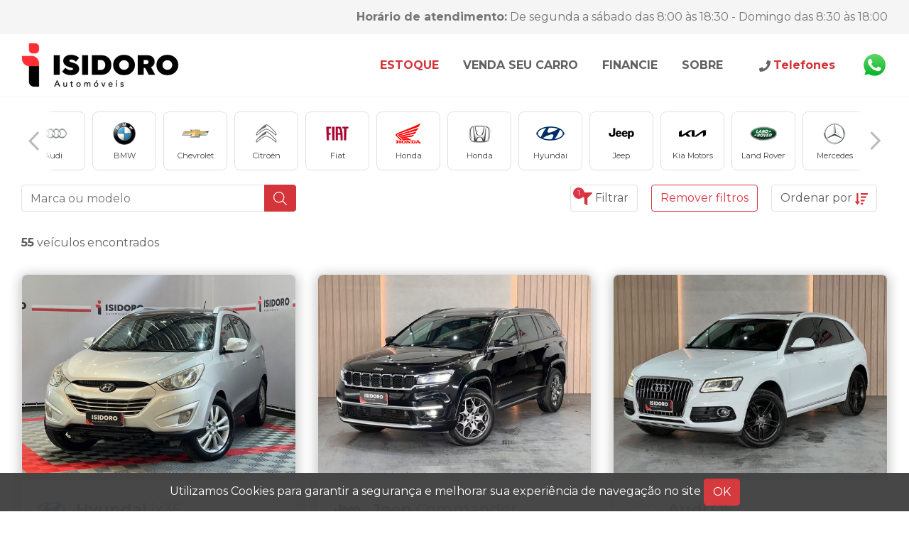

--- FILE ---
content_type: text/html; charset=UTF-8
request_url: https://isidoro.com.br/estoque
body_size: 107593
content:
<!DOCTYPE html>
<html lang="pt-BR">

<head>
    <meta charset="utf-8">
    <meta name="viewport" content="width=device-width, initial-scale=1, shrink-to-fit=no">
    <title>Estoque - Isidoro Blumenau (Matriz) em Blumenau - Isidoro Blumenau (Matriz)</title>
    <link rel="canonical" href="https://isidoro.com.br/estoque">
    <meta name="description"
        content="Estoque - Isidoro Blumenau (Matriz) Seminovos e Usados em Blumenau. Isidoro Blumenau (Matriz) você encontra as melhores ofertas." />
    <meta name="keywords" content="estoque, carros usado, pesquisa, compra, comprarestoque, carros usado, pesquisa, compra, comprar veículos, carros, loja de carro, revenda, Isidoro Blumenau (Matriz) seminovos blumenau, Isidoro Blumenau (Matriz)blumenau, shopping auto blumenau, revendas blumenau, carro, comprar carros, blumenau carros usados, consultar veículo, carros seminovos, auto blumenau, carros venda blumenau, automóveis blumenau, veículos usados, venda usados" />
    <meta property="og:url"
        content="https://isidoro.com.br/estoque" />
    <meta property="og:locale"
        content="pt_BR" />
    <meta property="og:type" content="website" />
    <meta property="og:title" content="Estoque - Isidoro Blumenau (Matriz) em Blumenau - Isidoro Blumenau (Matriz)" />
    <meta property="og:description"
        content="Estoque - Isidoro Blumenau (Matriz) Seminovos e Usados em Blumenau. Isidoro Blumenau (Matriz) você encontra as melhores ofertas." />
    <meta property="og:image"
        content="https://static.autoconf.com.br/site-isidoro-automoveis/images/logo.png" />
    <meta property="og:site_name"
        content="Isidoro Blumenau (Matriz)" />
    <meta name="twitter:url"
        content="https://isidoro.com.br/estoque" />
    <meta name="twitter:card" content="summary_large_image" />
    <meta name="twitter:creator" content="Isidoro Blumenau (Matriz)" />
    <meta name="twitter:site" content="@autoconf_" />
    <meta name="twitter:title" content="Estoque - Isidoro Blumenau (Matriz) em Blumenau - Isidoro Blumenau (Matriz)" />
    <meta name="twitter:description"
        content="Estoque - Isidoro Blumenau (Matriz) Seminovos e Usados em Blumenau. Isidoro Blumenau (Matriz) você encontra as melhores ofertas." />
    <meta name="twitter:image"
        content="https://static.autoconf.com.br/site-isidoro-automoveis/images/logo.png" />
    <meta name="twitter:domain"
        content="Isidoro Blumenau (Matriz)" />
    <meta name="theme-color" content="#1A1A1A">
    <link rel="stylesheet" type="text/css" href="https://static.autoconf.com.br/site-isidoro-automoveis/css/app.css?v1">
    <!--Descomentar icons/manifest quando replicar este template-->
    <link rel="icon" href="https://static.autoconf.com.br/site-isidoro-automoveis/images/icon-16x16.png" sizes="16x16">
    <link rel="icon" href="https://static.autoconf.com.br/site-isidoro-automoveis/images/icon-32x32.png" sizes="32x32">
    <link rel="icon" href="https://static.autoconf.com.br/site-isidoro-automoveis/images/icon-96x96.png" sizes="96x96">
    <link rel="icon" href="https://static.autoconf.com.br/site-isidoro-automoveis/images/icon-192x192.png" sizes="192x192">
    <link rel="manifest" href="https://static.autoconf.com.br/site-isidoro-automoveis/manifest.json">
    <link rel="apple-touch-icon" href="https://static.autoconf.com.br/site-isidoro-automoveis/images/apple-touch-icon-180x180.png" sizes="180x180">
    <link rel="apple-touch-icon" href="https://static.autoconf.com.br/site-isidoro-automoveis/images/apple-touch-icon-152x152.png" sizes="152x152">
    <link rel="apple-touch-icon" href="https://static.autoconf.com.br/site-isidoro-automoveis/images/apple-touch-icon-144x144.png" sizes="144x144">
    <link rel="apple-touch-icon" href="https://static.autoconf.com.br/site-isidoro-automoveis/images/apple-touch-icon-120x120.png" sizes="120x120">
    <link rel="apple-touch-icon" href="https://static.autoconf.com.br/site-isidoro-automoveis/images/apple-touch-icon-114x114.png" sizes="114x114">
    <link rel="apple-touch-icon" href="https://static.autoconf.com.br/site-isidoro-automoveis/images/apple-touch-icon-76x76.png" sizes="76x76">
    <link rel="apple-touch-icon" href="https://static.autoconf.com.br/site-isidoro-automoveis/images/apple-touch-icon-72x72.png" sizes="72x72">
    <link rel="apple-touch-icon" href="https://static.autoconf.com.br/site-isidoro-automoveis/images/apple-touch-icon-60x60.png" sizes="60x60">
    <link rel="apple-touch-icon" href="https://static.autoconf.com.br/site-isidoro-automoveis/images/apple-touch-icon-57x57.png" sizes="57x57">
    <link rel="preconnect" href="//connect.facebook.net">
    <link rel="preconnect" href="//platform.twitter.com">
    <link rel="preconnect" href="//apis.google.com">
    <link rel="preconnect" href="//www.googletagmanager.com">
    <link rel="preconnect" href="//www.google-analytics.com">
    <link rel="preconnect" href="//syndication.twitter.com">
    <link rel="preconnect" href="//staticxx.facebook.com">
    <link rel="preconnect" href="//www.google.co.uk">
    <link rel="preconnect" href="//www.google.com">
    <link rel="preconnect" href="//stats.g.doubleclick.net">
    <link rel="dns-prefetch" href="//connect.facebook.net">
    <link rel="dns-prefetch" href="//platform.twitter.com">
    <link rel="dns-prefetch" href="//apis.google.com">
    <link rel="dns-prefetch" href="//www.googletagmanager.com">
    <link rel="dns-prefetch" href="//www.google-analytics.com">
    <link rel="dns-prefetch" href="//syndication.twitter.com">
    <link rel="dns-prefetch" href="//staticxx.facebook.com">
    <link rel="dns-prefetch" href="//www.google.co.uk">
    <link rel="dns-prefetch" href="//www.google.com">
    <link rel="dns-prefetch" href="//stats.g.doubleclick.net">
    
        
    <script>
        !function(f,b,e,v,n,t,s)
        {if(f.fbq)return;n=f.fbq=function(){n.callMethod?
            n.callMethod.apply(n,arguments):n.queue.push(arguments)};
            if(!f._fbq)f._fbq=n;n.push=n;n.loaded=!0;n.version='2.0';
            n.queue=[];t=b.createElement(e);t.async=!0;
            t.src=v;s=b.getElementsByTagName(e)[0];
            s.parentNode.insertBefore(t,s)}(window, document,'script',
            'https://connect.facebook.net/en_US/fbevents.js');
        fbq('init', '2245070459141033');
        fbq('track', 'PageView');
    </script>
    <noscript><img height="1" width="1" style="display:none"
                   src="https://www.facebook.com/tr?id=2245070459141033&ev=PageView&noscript=1"
        /></noscript>
    <!-- End Meta Pixel Code -->
    <!-- Google Tag Manager -->
    <script>(function(w,d,s,l,i){w[l]=w[l]||[];w[l].push({'gtm.start':
    new Date().getTime(),event:'gtm.js'});var f=d.getElementsByTagName(s)[0],
    j=d.createElement(s),dl=l!='dataLayer'?'&l='+l:'';j.async=true;j.src=
    'https://www.googletagmanager.com/gtm.js?id='+i+dl;f.parentNode.insertBefore(j,f);
    })(window,document,'script','dataLayer','GTM-5GBGQKQ');</script>
    <!-- End Google Tag Manager -->
    <!-- Google Tag Manager -->
    <script>(function(w,d,s,l,i){w[l]=w[l]||[];w[l].push({'gtm.start':
    new Date().getTime(),event:'gtm.js'});var f=d.getElementsByTagName(s)[0],
    j=d.createElement(s),dl=l!='dataLayer'?'&l='+l:'';j.async=true;j.src=
    'https://www.googletagmanager.com/gtm.js?id='+i+dl;f.parentNode.insertBefore(j,f);
    })(window,document,'script','dataLayer','GTM-P9HZS4V');</script>
    <!-- End Google Tag Manager -->
    <meta name="google-site-verification" content="GVD2uHuIKFB5l1q7vY6VXGU4TdR5nMECUGQruespf08" />
    <!-- Facebook Pixel Code -->
    <script>
    !function(f,b,e,v,n,t,s)
    {if(f.fbq)return;n=f.fbq=function(){n.callMethod?
    n.callMethod.apply(n,arguments):n.queue.push(arguments)};
    if(!f._fbq)f._fbq=n;n.push=n;n.loaded=!0;n.version='2.0';
    n.queue=[];t=b.createElement(e);t.async=!0;
    t.src=v;s=b.getElementsByTagName(e)[0];
    s.parentNode.insertBefore(t,s)}(window, document,'script',
    'https://connect.facebook.net/en_US/fbevents.js');
    fbq('init', '3106021829510305');
    fbq('track', 'PageView');
    </script>
    <noscript><img height="1" width="1" style="display:none"
    src="https://www.facebook.com/tr?id=3106021829510305&ev=PageView&noscript=1"
    /></noscript>
    <!-- End Facebook Pixel Code -->
</head>

<body >
    <!-- Google Tag Manager (noscript) -->
    <noscript><iframe src="https://www.googletagmanager.com/ns.html?id=GTM-5GBGQKQ"
    height="0" width="0" style="display:none;visibility:hidden"></iframe></noscript>
    <!-- End Google Tag Manager (noscript) -->
    <!-- Google Tag Manager (noscript) -->
    <noscript><iframe src="https://www.googletagmanager.com/ns.html?id=GTM-P9HZS4V"
    height="0" width="0" style="display:none;visibility:hidden"></iframe></noscript>
    <!-- End Google Tag Manager (noscript) -->
    <div class="top-header">
    <div class="container-fluid">
        <strong class="d-none d-sm-inline-block">Horário de atendimento:</strong>
        <span>De segunda a sábado das 8:00 às 18:30 - Domingo das 8:30 às 18:00</span>
    </div>
</div>
<header>
    <div class="container-fluid">
        <nav class="navbar">
            <h1>
                <a class="text-hide logo" href="https://isidoro.com.br">Isidoro Blumenau (Matriz)</a>
            </h1>
            <ul class="menu">
                
                <li class="menu-item dropdown active">
                    <a href="#" data-toggle="dropdown" title="ver mais">Estoque</a>
                    <div class="dropdown-menu dropdown-menu-left bg-menu-dropdown">
                        <a class="dropdown-item " href="https://isidoro.com.br/estoque" title="Estoque">Todo Estoque</a>
                                                                                    <a class="dropdown-item " href="https://isidoro.com.br/estoque?filtroRevenda=isidoro-automoveis" title="Estoque">Isidoro Blumenau (Matriz)</a>
                                                                                                                <a class="dropdown-item " href="https://isidoro.com.br/estoque?filtroRevenda=isidoro-jaragua" title="Estoque">Isidoro Jaraguá</a>
                                                                        </div>
                </li>
                <li class="menu-item ">
                    <a href="https://isidoro.com.br/venda-seu-carro">Venda seu carro</a>
                </li>
                <li class="menu-item d-none d-lg-inline ">
                    <a href="https://isidoro.com.br/financie">Financie</a>
                </li>
                                                <li class="menu-item d-none d-lg-inline ">
                    <a href="https://isidoro.com.br/sobre">Sobre</a>
                </li>
                <li class="menu-item d-lg-none dropdown">
                    <a class="nav-link dropdown-toggle" data-toggle="dropdown" href="#" title="Mais">
                        <svg xmlns="http://www.w3.org/2000/svg" width="15.352" height="9.317" viewBox="0 0 15.352 9.317">
                            <path id="Path_280" data-name="Path 280" d="M7.278-2.339a.844.844,0,0,0,1.193,0L15.3-9.171a.844.844,0,0,0,0-1.193l-.8-.8a.844.844,0,0,0-1.192,0L7.875-5.748l-5.44-5.415a.844.844,0,0,0-1.192,0l-.8.8a.844.844,0,0,0,0,1.193Z" transform="translate(-0.199 11.408)" />
                        </svg>
                    </a>
                    <div class="dropdown-menu dropdown-menu-right bg-menu-dropdown">
                        <ul>
                            <li class="menu-item ">
                                <a href="https://isidoro.com.br/financie">Financie</a>
                            </li>
                                                                                    <li class="menu-item ">
                                <a href="https://isidoro.com.br/sobre">Sobre</a>
                            </li>
                        </ul>
                    </div>
                </li>
            </ul>
            
            
            <ul style="list-style-type:none;">
                <li class="nav-item dropdown">
                    <a class="nav-link dropdown-toggle" href="#" data-toggle="dropdown">
                        <svg xmlns="https://www.w3.org/2000/svg" width="16" height="16" viewBox="0 0 18 18">
                            <path id="phone-icon" data-name="Path 264" d="M17.346-14.885l-3.656-.844a.849.849,0,0,0-.967.489L11.036-11.3a.842.842,0,0,0,.243.984l2.13,1.744a13.029,13.029,0,0,1-6.23,6.23L5.435-4.475a.843.843,0,0,0-.984-.243L.513-3.03a.854.854,0,0,0-.492.97L.865,1.6a.843.843,0,0,0,.823.654A16.311,16.311,0,0,0,18-14.062.843.843,0,0,0,17.346-14.885Z" transform="translate(0 15.75)" fill="#666666" />
                        </svg>
                        <strong> Telefones </strong></a>
                    <div class="dropdown-menu dropdown-menu-right wpp-dropdown bg-menu">
                                                                                   <a href="tel:+5547991333814" class="tel-link  dropdown-item" target="_blank">
                                    <svg xmlns="https://www.w3.org/2000/svg" width="16" height="16" viewBox="0 0 18 18">
                                        <path id="phone-icon" data-name="Path 264" d="M17.346-14.885l-3.656-.844a.849.849,0,0,0-.967.489L11.036-11.3a.842.842,0,0,0,.243.984l2.13,1.744a13.029,13.029,0,0,1-6.23,6.23L5.435-4.475a.843.843,0,0,0-.984-.243L.513-3.03a.854.854,0,0,0-.492.97L.865,1.6a.843.843,0,0,0,.823.654A16.311,16.311,0,0,0,18-14.062.843.843,0,0,0,17.346-14.885Z" transform="translate(0 15.75)" fill="#666666" />
                                    </svg>
                                    <span class="cellphone small"> Isidoro Blumenau (Matriz) (47) 3334-1174 </span>
                                </a>
                                                                                                               <a href="tel:+5547991333814" class="tel-link  dropdown-item" target="_blank">
                                    <svg xmlns="https://www.w3.org/2000/svg" width="16" height="16" viewBox="0 0 18 18">
                                        <path id="phone-icon" data-name="Path 264" d="M17.346-14.885l-3.656-.844a.849.849,0,0,0-.967.489L11.036-11.3a.842.842,0,0,0,.243.984l2.13,1.744a13.029,13.029,0,0,1-6.23,6.23L5.435-4.475a.843.843,0,0,0-.984-.243L.513-3.03a.854.854,0,0,0-.492.97L.865,1.6a.843.843,0,0,0,.823.654A16.311,16.311,0,0,0,18-14.062.843.843,0,0,0,17.346-14.885Z" transform="translate(0 15.75)" fill="#666666" />
                                    </svg>
                                    <span class="cellphone small"> Isidoro Jaraguá (47) 3017-9705 </span>
                                </a>
                                                                        </div>
                </li>
            </ul>
            <ul style="list-style-type:none;">
                                <li class="nav-item dropdown ml-auto bg-menu">
                    <a class="nav-link dropdown-toggle whatsapp whatsapp-xs text-menu" href="#" data-toggle="dropdown" title="WhatsApp"></a>
                    <div class="dropdown-menu dropdown-menu-right bg-menu">
                                                                                <a href="javascript:void(0);" data-url="https://wa.me/5547991333814" class="dropdown-item modal-whatsapp"  data-modal-type="top">
                                <img src="https://static.autoconf.com.br/common/template-2/whatsapp.png" class="whats-link" alt="Whatsapp" width="20">
                                <span class="cellphone small"> Isidoro Blumenau (Matriz)
                            </a>
                                                                                                            <a href="javascript:void(0);" data-url="https://wa.me/5547991333814" class="dropdown-item modal-whatsapp"  data-modal-type="top">
                                <img src="https://static.autoconf.com.br/common/template-2/whatsapp.png" class="whats-link" alt="Whatsapp" width="20">
                                <span class="cellphone small"> Isidoro Jaraguá
                            </a>
                                                                        </div>
                </li>
                        </ul>
        </nav>
    </div>
</header>
    <div class="store-standard">
    <div class="container-fluid">
        <div class="search-stock">
            <div class="brands-container swiper-gallery-stock">
                <a href="#" class="chevron chevron-left">
    <svg xmlns="http://www.w3.org/2000/svg" width="15.381" height="26.137" viewBox="0 0 15.381 26.137">
        <path id="Path_278" data-name="Path 278" d="M0,0-12.184,12.168,0,24" transform="translate(14.321 1.061)" fill="none" stroke="#bababa" stroke-width="3" />
    </svg>
</a>
<div class="swiper-container">
    <div class="swiper-wrapper">
                        <div class="swiper-slide" data-slide=0>
            <a class="brand-link filter-by " href="#!" data-key="marca" data-value="audi">
                <img src="https://static.autoconf.com.br/marcas/audi.png">
                <small>Audi</small>
            </a>
        </div>
                        <div class="swiper-slide" data-slide=1>
            <a class="brand-link filter-by " href="#!" data-key="marca" data-value="bmw">
                <img src="https://static.autoconf.com.br/marcas/bmw.png">
                <small>BMW</small>
            </a>
        </div>
                        <div class="swiper-slide" data-slide=2>
            <a class="brand-link filter-by " href="#!" data-key="marca" data-value="gm-chevrolet">
                <img src="https://static.autoconf.com.br/marcas/gm-chevrolet.png">
                <small>Chevrolet</small>
            </a>
        </div>
                        <div class="swiper-slide" data-slide=3>
            <a class="brand-link filter-by " href="#!" data-key="marca" data-value="citroen">
                <img src="https://static.autoconf.com.br/marcas/citroen.png">
                <small>Citroën</small>
            </a>
        </div>
                        <div class="swiper-slide" data-slide=4>
            <a class="brand-link filter-by " href="#!" data-key="marca" data-value="fiat">
                <img src="https://static.autoconf.com.br/marcas/fiat.png">
                <small>Fiat</small>
            </a>
        </div>
                        <div class="swiper-slide" data-slide=5>
            <a class="brand-link filter-by " href="#!" data-key="marca" data-value="honda-1">
                <img src="https://static.autoconf.com.br/marcas/honda-1.png">
                <small>Honda</small>
            </a>
        </div>
                        <div class="swiper-slide" data-slide=6>
            <a class="brand-link filter-by " href="#!" data-key="marca" data-value="honda">
                <img src="https://static.autoconf.com.br/marcas/honda.png">
                <small>Honda</small>
            </a>
        </div>
                        <div class="swiper-slide" data-slide=7>
            <a class="brand-link filter-by " href="#!" data-key="marca" data-value="hyundai">
                <img src="https://static.autoconf.com.br/marcas/hyundai.png">
                <small>Hyundai</small>
            </a>
        </div>
                        <div class="swiper-slide" data-slide=8>
            <a class="brand-link filter-by " href="#!" data-key="marca" data-value="jeep">
                <img src="https://static.autoconf.com.br/marcas/jeep.png">
                <small>Jeep</small>
            </a>
        </div>
                        <div class="swiper-slide" data-slide=9>
            <a class="brand-link filter-by " href="#!" data-key="marca" data-value="kia-motors">
                <img src="https://static.autoconf.com.br/marcas/kia-motors.png">
                <small>Kia Motors</small>
            </a>
        </div>
                        <div class="swiper-slide" data-slide=10>
            <a class="brand-link filter-by " href="#!" data-key="marca" data-value="land-rover">
                <img src="https://static.autoconf.com.br/marcas/land-rover.png">
                <small>Land Rover</small>
            </a>
        </div>
                        <div class="swiper-slide" data-slide=11>
            <a class="brand-link filter-by " href="#!" data-key="marca" data-value="mercedes-benz">
                <img src="https://static.autoconf.com.br/marcas/mercedes-benz.png">
                <small>Mercedes</small>
            </a>
        </div>
                        <div class="swiper-slide" data-slide=12>
            <a class="brand-link filter-by " href="#!" data-key="marca" data-value="nissan">
                <img src="https://static.autoconf.com.br/marcas/nissan.png">
                <small>Nissan</small>
            </a>
        </div>
                        <div class="swiper-slide" data-slide=13>
            <a class="brand-link filter-by " href="#!" data-key="marca" data-value="peugeot">
                <img src="https://static.autoconf.com.br/marcas/peugeot.png">
                <small>Peugeot</small>
            </a>
        </div>
                        <div class="swiper-slide" data-slide=14>
            <a class="brand-link filter-by " href="#!" data-key="marca" data-value="renault">
                <img src="https://static.autoconf.com.br/marcas/renault.png">
                <small>Renault</small>
            </a>
        </div>
                        <div class="swiper-slide" data-slide=15>
            <a class="brand-link filter-by " href="#!" data-key="marca" data-value="vw-volkswagen">
                <img src="https://static.autoconf.com.br/marcas/vw-volkswagen.png">
                <small>Volkswagen</small>
            </a>
        </div>
            </div>
</div>
<a href="#" class="chevron chevron-right">
    <svg xmlns="http://www.w3.org/2000/svg" width="15.381" height="26.137" viewBox="0 0 15.381 26.137">
        <path id="Path_278" data-name="Path 278" d="M0,0-12.184,12.168,0,24" transform="translate(14.321 1.061)" fill="none" stroke="#bababa" stroke-width="3" />
    </svg>
</a>
            </div>
            <form class="form-pages" id="searchForm" action="https://isidoro.com.br/estoque" method="GET" novalidate>
                <div class="row search-stock justify-content-between">
                    <div class="col-12 col-md-4">
                                                                                                    <div class="input-group search-input">
                            <input type="text" name="termo" id="term" value="" class="form-control" placeholder="Marca ou modelo" aria-label="Marca ou modelo" aria-describedby="submit-search">
                            <div class="input-group-append">
                                <button class="btn btn-primary" type="submit" id="submit-search">
                                    <img src="https://static.autoconf.com.br/common/template-2/search.svg">
                                </button>
                            </div>
                        </div>
                    </div>
                    <div class="col-12 col-md-6 text-right">
                        <button type="button" class="btn btn-filter more-filter" data-toggle="collapse" data-target="#collapseFilter" aria-expanded="false" aria-controls="collapseFilter">
                            <svg xmlns="http://www.w3.org/2000/svg" width="18" height="18" viewBox="0 0 18 18">
                                <path id="Path_281" data-name="Path 281" d="M17.155-15.75H.845a.844.844,0,0,0-.6,1.44l6.5,6.5V-.562a.844.844,0,0,0,.36.691L9.922,2.1a.844.844,0,0,0,1.328-.691V-7.807l6.5-6.5A.844.844,0,0,0,17.155-15.75Z" transform="translate(0 15.75)" />
                            </svg>
                                                        Filtrar<span>1</span>
                        </button>
                        <a href="https://isidoro.com.br/estoque" class="btn btn-outline-danger">Remover filtros</a>
                        <button class="btn btn-filter dropdown-toggle sort-filter" type="button" id="sort" data-toggle="dropdown" aria-haspopup="true" aria-expanded="false">
                            Ordenar <span class="d-none d-md-inline-block">por</span>
                            <svg xmlns="http://www.w3.org/2000/svg" width="18" height="15.75" viewBox="0 0 18 15.75">
                                <path id="Path_281" data-name="Path 281" d="M10.687-1.125H8.437a.563.563,0,0,0-.562.562V.562a.563.563,0,0,0,.562.562h2.25A.563.563,0,0,0,11.25.562V-.562A.563.563,0,0,0,10.687-1.125Zm-4.5-2.25H4.5V-14.062a.563.563,0,0,0-.562-.562H2.812a.563.563,0,0,0-.562.562V-3.375H.562a.563.563,0,0,0-.4.96L2.978.96a.646.646,0,0,0,.4.165.646.646,0,0,0,.4-.165L6.586-2.415A.563.563,0,0,0,6.187-3.375Zm9-6.75H8.437a.563.563,0,0,0-.562.562v1.125a.563.563,0,0,0,.562.562h6.75a.563.563,0,0,0,.562-.562V-9.562A.563.563,0,0,0,15.187-10.125Zm-2.25,4.5h-4.5a.563.563,0,0,0-.562.562v1.125a.563.563,0,0,0,.562.562h4.5a.563.563,0,0,0,.562-.562V-5.062A.563.563,0,0,0,12.937-5.625Zm4.5-9h-9a.563.563,0,0,0-.562.562v1.125a.563.563,0,0,0,.562.562h9A.563.563,0,0,0,18-12.937v-1.125A.563.563,0,0,0,17.437-14.625Z" transform="translate(0 14.625)" />
                            </svg>
                        </button>
                                                <div class="dropdown-menu dropdown-menu-right" aria-labelledby="sort">
                                                        <a href="#!" class="dropdown-item order-by " data-key="ordenacao" data-value="relevancia">Relevância</a>
                                                        <a href="#!" class="dropdown-item order-by " data-key="ordenacao" data-value="marca_modelo">Marca/Modelo</a>
                                                        <a href="#!" class="dropdown-item order-by " data-key="ordenacao" data-value="menor_preco">Menor Preço</a>
                                                        <a href="#!" class="dropdown-item order-by " data-key="ordenacao" data-value="maior_preco">Maior Preço</a>
                                                        <a href="#!" class="dropdown-item order-by " data-key="ordenacao" data-value="mais_novo">Ano Mais Novo</a>
                                                        <a href="#!" class="dropdown-item order-by " data-key="ordenacao" data-value="menor_km">Menor KM</a>
                                                    </div>                                
                                            </div>
                </div>
                <div class="row">
                    <div class="col-12">
                        <div class="collapse" id="collapseFilter">
                            <div class="filters">
                                <h3>Mais filtros</h3>      
                                <hr>
                                <div class="row">
                                                                        <div class="col-md-2">
                                        <h4>Unidade:</h4>
                                                                                    <div class="custom-control custom-checkbox">
                                                <input type="radio" class="custom-control-input" name="filtroRevenda" id="stock-unidade-isidoro-automoveis" class="custom-control-input custom-select" value="isidoro-automoveis" >
                                                <label class="custom-control-label" for="stock-unidade-isidoro-automoveis">Isidoro Blumenau (Matriz) (33)</label>
                                            </div>                                            
                                                                                    <div class="custom-control custom-checkbox">
                                                <input type="radio" class="custom-control-input" name="filtroRevenda" id="stock-unidade-isidoro-jaragua" class="custom-control-input custom-select" value="isidoro-jaragua" >
                                                <label class="custom-control-label" for="stock-unidade-isidoro-jaragua">Isidoro Jaraguá (22)</label>
                                            </div>                                            
                                                                            </div>
                                                                                                            <div class="col-xl-4">
                                        <h4>Preço</h4>
                                        <div class="row">
                                            <div class="input-group col-5">
                                                <div class="input-group-prepend">
                                                    <label class="input-group-text" for="stock-precoMinimo">De</label>
                                                </div>
                                                <select class="custom-select" name="precoMinimo" id="stock-precoMinimo">
                                                    <option value=""></option>
                                                                                                        <option value="40000" >R$ 40 mil</option>
                                                                                                        <option value="50000" >R$ 50 mil</option>
                                                                                                        <option value="60000" >R$ 60 mil</option>
                                                                                                        <option value="70000" >R$ 70 mil</option>
                                                                                                        <option value="80000" >R$ 80 mil</option>
                                                                                                        <option value="90000" >R$ 90 mil</option>
                                                                                                        <option value="100000" >R$ 100 mil</option>
                                                                                                        <option value="125000" >R$ 125 mil</option>
                                                                                                        <option value="150000" >R$ 150 mil</option>
                                                                                                        <option value="175000" >R$ 175 mil</option>
                                                                                                        <option value="200000" >R$ 200 mil</option>
                                                                                                        <option value="225000" >R$ 225 mil ou mais</option>
                                                                                                    </select>
                                            </div>
                                            <div class="input-group col-5">
                                                <div class="input-group-prepend">
                                                    <label class="input-group-text" for="stock-precoMaximo">Até</label>
                                                </div>
                                                <select class="custom-select" name="precoMaximo" id="stock-precoMaximo">
                                                    <option value=""></option>
                                                                                                        <option value="40000" >R$ 40 mil</option>
                                                                                                        <option value="50000" >R$ 50 mil</option>
                                                                                                        <option value="60000" >R$ 60 mil</option>
                                                                                                        <option value="70000" >R$ 70 mil</option>
                                                                                                        <option value="80000" >R$ 80 mil</option>
                                                                                                        <option value="90000" >R$ 90 mil</option>
                                                                                                        <option value="100000" >R$ 100 mil</option>
                                                                                                        <option value="125000" >R$ 125 mil</option>
                                                                                                        <option value="150000" >R$ 150 mil</option>
                                                                                                        <option value="175000" >R$ 175 mil</option>
                                                                                                        <option value="200000" >R$ 200 mil</option>
                                                                                                        <option value="225000" >R$ 225 mil ou mais</option>
                                                                                                    </select>
                                            </div>
                                        </div>
                                    </div>
                                                                                                            <div class="col-xl-2">
                                        <h4>Câmbio</h4>
                                                                                <div class="custom-control custom-checkbox">
                                            <input type="radio" name="cambio" id="stock-cambio-automatico" class="custom-control-input" value="automatico" >
                                            <label class="custom-control-label" for="stock-cambio-automatico">Automático</label>
                                        </div>
                                                                                <div class="custom-control custom-checkbox">
                                            <input type="radio" name="cambio" id="stock-cambio-manual" class="custom-control-input" value="manual" >
                                            <label class="custom-control-label" for="stock-cambio-manual">Manual</label>
                                        </div>
                                                                            </div>
                                                                                                            <div class="col-xl-2">
                                        <h4>Combustível</h4>
                                                                                <div class="custom-control custom-checkbox">
                                            <input type="radio" name="combustivel" id="stock-combustivel-diesel" class="custom-control-input" value="diesel" >
                                            <label class="custom-control-label" for="stock-combustivel-diesel">Diesel</label>
                                        </div>
                                                                                <div class="custom-control custom-checkbox">
                                            <input type="radio" name="combustivel" id="stock-combustivel-flex" class="custom-control-input" value="flex" >
                                            <label class="custom-control-label" for="stock-combustivel-flex">Flex</label>
                                        </div>
                                                                                <div class="custom-control custom-checkbox">
                                            <input type="radio" name="combustivel" id="stock-combustivel-gasolina" class="custom-control-input" value="gasolina" >
                                            <label class="custom-control-label" for="stock-combustivel-gasolina">Gasolina</label>
                                        </div>
                                                                            </div>
                                                                                                            <div class="col-xl-2">
                                        <h4>Carroceria</h4>
                                                                                <div class="custom-control custom-checkbox">
                                            <input type="radio" name="carroceria" id="stock-carroceria-hatch" class="custom-control-input" value="hatch" >
                                            <label class="custom-control-label" for="stock-carroceria-hatch">Hatch</label>
                                        </div>
                                                                                <div class="custom-control custom-checkbox">
                                            <input type="radio" name="carroceria" id="stock-carroceria-minivan" class="custom-control-input" value="minivan" >
                                            <label class="custom-control-label" for="stock-carroceria-minivan">Minivan</label>
                                        </div>
                                                                                <div class="custom-control custom-checkbox">
                                            <input type="radio" name="carroceria" id="stock-carroceria-picape" class="custom-control-input" value="picape" >
                                            <label class="custom-control-label" for="stock-carroceria-picape">Picapes</label>
                                        </div>
                                                                                <div class="custom-control custom-checkbox">
                                            <input type="radio" name="carroceria" id="stock-carroceria-suv" class="custom-control-input" value="suv" >
                                            <label class="custom-control-label" for="stock-carroceria-suv">SUV / Utilitário Esportivo</label>
                                        </div>
                                                                                <div class="custom-control custom-checkbox">
                                            <input type="radio" name="carroceria" id="stock-carroceria-seda" class="custom-control-input" value="seda" >
                                            <label class="custom-control-label" for="stock-carroceria-seda">Sedã</label>
                                        </div>
                                                                                <div class="custom-control custom-checkbox">
                                            <input type="radio" name="carroceria" id="stock-carroceria-street" class="custom-control-input" value="street" >
                                            <label class="custom-control-label" for="stock-carroceria-street">Street</label>
                                        </div>
                                                                            </div>
                                                                    </div>
                                <hr>
                                <div class="btn-filters col-md-4 mx-auto">
                                    <button class="btn btn-primary btn-block" type="submit">Filtrar</button>
                                </div>
                            </div>
                        </div>
                    </div>
                </div>
            </form>
                                            <p><strong>55</strong> veículos encontrados</p>
                                    </div>
                <div class="row card-deck-standard">
                        <div class="col-md-6 col-lg-4 d-flex">
    <div class="card card-car">
        <a href="https://isidoro.com.br/carros/hyundai/ix35-gls-2-0-16v-2wd-flex-aut/2014/42360" alt="Hyundai ix35">
            <div class="card-header">
                                                <img
                    class="lazyload"
                    srcset="https://resized-images.autoconf.com.br/495x372/filters:format(jpg)/veiculos/fotos/42360/bc9d3383-5adf-4e32-ac39-4a95403d423e.jpg 495w, https://resized-images.autoconf.com.br/610x458/filters:format(jpg)/veiculos/fotos/42360/bc9d3383-5adf-4e32-ac39-4a95403d423e.jpg 1000w"
                    data-src="https://resized-images.autoconf.com.br/610x458/filters:format(jpg)/veiculos/fotos/42360/bc9d3383-5adf-4e32-ac39-4a95403d423e.jpg"
                    src="https://resized-images.autoconf.com.br/610x458/filters:format(jpg)/veiculos/fotos/42360/bc9d3383-5adf-4e32-ac39-4a95403d423e.jpg"
                    alt="Hyundai ix35 GLS 2.0 16V 2WD Flex Aut."
                >
                                <div class="badges">
                                    </div>
            </div>
        </a>
            <div class="card-body">
                <div class="row car-description">
                    <div class="col-auto pl-3">
                        <img class="brand-img" src="https://static.autoconf.com.br/marcas/hyundai.png" width="40px" class="d-block">
                    </div>
                    <div class="col mt-2 p-0">
                        <h3>Hyundai <span>ix35</span></h3>
                    </div>
                </div>
                <div class="row">
                    <div class="col">
                                                <p>ix35 GLS 2.0 16V 2WD Flex Aut.</p>
                                            </div>
                </div>
                <div class="row car-detail-info">
                    <div class="col-auto">
                        <img src="https://static.autoconf.com.br/common/template-2/ano.svg" alt="Ano">
                        <span>2013/2014</span>
                                            </div>
                    <div class="col-auto">
                        <img src="https://static.autoconf.com.br/common/template-2/km.svg" alt="Km">
                        <span>226.571 km</span>
                    </div>
                </div>
            </div>
        <div class="card-footer">
            <div class="price row">
                <div class="col-12 col-xl">
                                        <p><strong><span><small>R$</small>82.900</span></strong></p>
                                    </div>
                <div class="col-xl-auto">
                    <a href="https://isidoro.com.br/carros/hyundai/ix35-gls-2-0-16v-2wd-flex-aut/2014/42360" alt="Hyundai ix35" class="btn btn-outline-primary">Ver mais</a>
                </div>
            </div>
        </div>
    </div>
</div>
                        <div class="col-md-6 col-lg-4 d-flex">
    <div class="card card-car">
        <a href="https://isidoro.com.br/carros/jeep/commander-overland-t270-1-3-tb-flex-aut/2022/582439" alt="Jeep Commander">
            <div class="card-header">
                                                <img
                    class="lazyload"
                    srcset="https://resized-images.autoconf.com.br/495x372/filters:format(jpg)/veiculos/fotos/582439/f0f1a116-029b-4c71-ab05-0287a302fcba.jpg 495w, https://resized-images.autoconf.com.br/610x458/filters:format(jpg)/veiculos/fotos/582439/f0f1a116-029b-4c71-ab05-0287a302fcba.jpg 1000w"
                    data-src="https://resized-images.autoconf.com.br/610x458/filters:format(jpg)/veiculos/fotos/582439/f0f1a116-029b-4c71-ab05-0287a302fcba.jpg"
                    src="https://resized-images.autoconf.com.br/610x458/filters:format(jpg)/veiculos/fotos/582439/f0f1a116-029b-4c71-ab05-0287a302fcba.jpg"
                    alt="Jeep Commander Overland T270 1.3 TB Flex Aut."
                >
                                <div class="badges">
                                    </div>
            </div>
        </a>
            <div class="card-body">
                <div class="row car-description">
                    <div class="col-auto pl-3">
                        <img class="brand-img" src="https://static.autoconf.com.br/marcas/jeep.png" width="40px" class="d-block">
                    </div>
                    <div class="col mt-2 p-0">
                        <h3>Jeep <span>Commander</span></h3>
                    </div>
                </div>
                <div class="row">
                    <div class="col">
                                                <p>1.3 T270 TURBO FLEX OVERLAND AT6</p>
                                            </div>
                </div>
                <div class="row car-detail-info">
                    <div class="col-auto">
                        <img src="https://static.autoconf.com.br/common/template-2/ano.svg" alt="Ano">
                        <span>2022/2022</span>
                                            </div>
                    <div class="col-auto">
                        <img src="https://static.autoconf.com.br/common/template-2/km.svg" alt="Km">
                        <span>69.432 km</span>
                    </div>
                </div>
            </div>
        <div class="card-footer">
            <div class="price row">
                <div class="col-12 col-xl">
                                        <p><strong><span><small>R$</small>195.900</span></strong></p>
                                    </div>
                <div class="col-xl-auto">
                    <a href="https://isidoro.com.br/carros/jeep/commander-overland-t270-1-3-tb-flex-aut/2022/582439" alt="Jeep Commander" class="btn btn-outline-primary">Ver mais</a>
                </div>
            </div>
        </div>
    </div>
</div>
                        <div class="col-md-6 col-lg-4 d-flex">
    <div class="card card-car">
        <a href="https://isidoro.com.br/carros/audi/q5-2-0-16v-tfsi-quattro-s-tronic/2013/551000" alt="Audi Q5">
            <div class="card-header">
                                                <img
                    class="lazyload"
                    srcset="https://resized-images.autoconf.com.br/495x372/filters:format(jpg)/veiculos/fotos/551000/4c4d0095-3ee6-4a83-9559-ee764579202c.jpg 495w, https://resized-images.autoconf.com.br/610x458/filters:format(jpg)/veiculos/fotos/551000/4c4d0095-3ee6-4a83-9559-ee764579202c.jpg 1000w"
                    data-src="https://resized-images.autoconf.com.br/610x458/filters:format(jpg)/veiculos/fotos/551000/4c4d0095-3ee6-4a83-9559-ee764579202c.jpg"
                    src="https://resized-images.autoconf.com.br/610x458/filters:format(jpg)/veiculos/fotos/551000/4c4d0095-3ee6-4a83-9559-ee764579202c.jpg"
                    alt="Audi Q5 2.0 16V TFSI Quattro S Tronic"
                >
                                <div class="badges">
                                    </div>
            </div>
        </a>
            <div class="card-body">
                <div class="row car-description">
                    <div class="col-auto pl-3">
                        <img class="brand-img" src="https://static.autoconf.com.br/marcas/audi.png" width="40px" class="d-block">
                    </div>
                    <div class="col mt-2 p-0">
                        <h3>Audi <span>Q5</span></h3>
                    </div>
                </div>
                <div class="row">
                    <div class="col">
                                                <p>2.0 TFSI AMBIENTE 16V 225CV GASOLINA 4P AUTOMÁTICO</p>
                                            </div>
                </div>
                <div class="row car-detail-info">
                    <div class="col-auto">
                        <img src="https://static.autoconf.com.br/common/template-2/ano.svg" alt="Ano">
                        <span>2013/2013</span>
                                            </div>
                    <div class="col-auto">
                        <img src="https://static.autoconf.com.br/common/template-2/km.svg" alt="Km">
                        <span>148.272 km</span>
                    </div>
                </div>
            </div>
        <div class="card-footer">
            <div class="price row">
                <div class="col-12 col-xl">
                                        <p><strong><span><small>R$</small>103.900</span></strong></p>
                                    </div>
                <div class="col-xl-auto">
                    <a href="https://isidoro.com.br/carros/audi/q5-2-0-16v-tfsi-quattro-s-tronic/2013/551000" alt="Audi Q5" class="btn btn-outline-primary">Ver mais</a>
                </div>
            </div>
        </div>
    </div>
</div>
                        <div class="col-md-6 col-lg-4 d-flex">
    <div class="card card-car">
        <a href="https://isidoro.com.br/carros/jeep/renegade1-8-4x2-flex-16v-aut-pcd/2021/893594" alt="Jeep Renegade">
            <div class="card-header">
                                                <img
                    class="lazyload"
                    srcset="https://resized-images.autoconf.com.br/495x372/filters:format(jpg)/veiculos/fotos/893594/3385a539-d4c1-4bbd-ae7c-e90144e5a260.jpg 495w, https://resized-images.autoconf.com.br/610x458/filters:format(jpg)/veiculos/fotos/893594/3385a539-d4c1-4bbd-ae7c-e90144e5a260.jpg 1000w"
                    data-src="https://resized-images.autoconf.com.br/610x458/filters:format(jpg)/veiculos/fotos/893594/3385a539-d4c1-4bbd-ae7c-e90144e5a260.jpg"
                    src="https://resized-images.autoconf.com.br/610x458/filters:format(jpg)/veiculos/fotos/893594/3385a539-d4c1-4bbd-ae7c-e90144e5a260.jpg"
                    alt="Jeep Renegade 1.8 4x2 Flex 16V Aut."
                >
                                <div class="badges">
                                    </div>
            </div>
        </a>
            <div class="card-body">
                <div class="row car-description">
                    <div class="col-auto pl-3">
                        <img class="brand-img" src="https://static.autoconf.com.br/marcas/jeep.png" width="40px" class="d-block">
                    </div>
                    <div class="col mt-2 p-0">
                        <h3>Jeep <span>Renegade</span></h3>
                    </div>
                </div>
                <div class="row">
                    <div class="col">
                                                <p>Renegade 1.8 4x2 Flex 16V Aut.</p>
                                            </div>
                </div>
                <div class="row car-detail-info">
                    <div class="col-auto">
                        <img src="https://static.autoconf.com.br/common/template-2/ano.svg" alt="Ano">
                        <span>2020/2021</span>
                                            </div>
                    <div class="col-auto">
                        <img src="https://static.autoconf.com.br/common/template-2/km.svg" alt="Km">
                        <span>49.928 km</span>
                    </div>
                </div>
            </div>
        <div class="card-footer">
            <div class="price row">
                <div class="col-12 col-xl">
                                        <p><strong><span><small>R$</small>88.900</span></strong></p>
                                    </div>
                <div class="col-xl-auto">
                    <a href="https://isidoro.com.br/carros/jeep/renegade1-8-4x2-flex-16v-aut-pcd/2021/893594" alt="Jeep Renegade" class="btn btn-outline-primary">Ver mais</a>
                </div>
            </div>
        </div>
    </div>
</div>
                        <div class="col-md-6 col-lg-4 d-flex">
    <div class="card card-car">
        <a href="https://isidoro.com.br/carros/kia-motors/sportage-lx-2-0-16v-2-0-16v-flex-aut/2016/892138" alt="Kia Motors Sportage">
            <div class="card-header">
                                                <img
                    class="lazyload"
                    srcset="https://resized-images.autoconf.com.br/495x372/filters:format(jpg)/veiculos/fotos/892138/09c75f56-d4c4-4a9b-8a91-2183db8b367f.jpg 495w, https://resized-images.autoconf.com.br/610x458/filters:format(jpg)/veiculos/fotos/892138/09c75f56-d4c4-4a9b-8a91-2183db8b367f.jpg 1000w"
                    data-src="https://resized-images.autoconf.com.br/610x458/filters:format(jpg)/veiculos/fotos/892138/09c75f56-d4c4-4a9b-8a91-2183db8b367f.jpg"
                    src="https://resized-images.autoconf.com.br/610x458/filters:format(jpg)/veiculos/fotos/892138/09c75f56-d4c4-4a9b-8a91-2183db8b367f.jpg"
                    alt="Kia Motors Sportage LX 2.0 16V/ 2.0 16V Flex  Aut."
                >
                                <div class="badges">
                                    </div>
            </div>
        </a>
            <div class="card-body">
                <div class="row car-description">
                    <div class="col-auto pl-3">
                        <img class="brand-img" src="https://static.autoconf.com.br/marcas/kia-motors.png" width="40px" class="d-block">
                    </div>
                    <div class="col mt-2 p-0">
                        <h3>Kia Motors <span>Sportage</span></h3>
                    </div>
                </div>
                <div class="row">
                    <div class="col">
                                                <p>Sportage LX 2.0 16V/ 2.0 16V Flex  Aut.</p>
                                            </div>
                </div>
                <div class="row car-detail-info">
                    <div class="col-auto">
                        <img src="https://static.autoconf.com.br/common/template-2/ano.svg" alt="Ano">
                        <span>2015/2016</span>
                                            </div>
                    <div class="col-auto">
                        <img src="https://static.autoconf.com.br/common/template-2/km.svg" alt="Km">
                        <span>101.644 km</span>
                    </div>
                </div>
            </div>
        <div class="card-footer">
            <div class="price row">
                <div class="col-12 col-xl">
                                        <p><strong><span><small>R$</small>89.900</span></strong></p>
                                    </div>
                <div class="col-xl-auto">
                    <a href="https://isidoro.com.br/carros/kia-motors/sportage-lx-2-0-16v-2-0-16v-flex-aut/2016/892138" alt="Kia Motors Sportage" class="btn btn-outline-primary">Ver mais</a>
                </div>
            </div>
        </div>
    </div>
</div>
                        <div class="col-md-6 col-lg-4 d-flex">
    <div class="card card-car">
        <a href="https://isidoro.com.br/carros/renault/duster-intense-1-6-16v-flex-aut/2024/891458" alt="Renault DUSTER">
            <div class="card-header">
                                                <img
                    class="lazyload"
                    srcset="https://resized-images.autoconf.com.br/495x372/filters:format(jpg)/veiculos/fotos/891458/ae154241-7a3b-4085-9851-6e8e40f73acb.jpg 495w, https://resized-images.autoconf.com.br/610x458/filters:format(jpg)/veiculos/fotos/891458/ae154241-7a3b-4085-9851-6e8e40f73acb.jpg 1000w"
                    data-src="https://resized-images.autoconf.com.br/610x458/filters:format(jpg)/veiculos/fotos/891458/ae154241-7a3b-4085-9851-6e8e40f73acb.jpg"
                    src="https://resized-images.autoconf.com.br/610x458/filters:format(jpg)/veiculos/fotos/891458/ae154241-7a3b-4085-9851-6e8e40f73acb.jpg"
                    alt="Renault DUSTER Intense 1.6 16V Flex Aut."
                >
                                <div class="badges">
                                    </div>
            </div>
        </a>
            <div class="card-body">
                <div class="row car-description">
                    <div class="col-auto pl-3">
                        <img class="brand-img" src="https://static.autoconf.com.br/marcas/renault.png" width="40px" class="d-block">
                    </div>
                    <div class="col mt-2 p-0">
                        <h3>Renault <span>DUSTER</span></h3>
                    </div>
                </div>
                <div class="row">
                    <div class="col">
                                                <p>DUSTER Intense 1.6 16V Flex Aut.</p>
                                            </div>
                </div>
                <div class="row car-detail-info">
                    <div class="col-auto">
                        <img src="https://static.autoconf.com.br/common/template-2/ano.svg" alt="Ano">
                        <span>2023/2024</span>
                                            </div>
                    <div class="col-auto">
                        <img src="https://static.autoconf.com.br/common/template-2/km.svg" alt="Km">
                        <span>52.313 km</span>
                    </div>
                </div>
            </div>
        <div class="card-footer">
            <div class="price row">
                <div class="col-12 col-xl">
                                        <p><strong><span><small>R$</small>109.900</span></strong></p>
                                    </div>
                <div class="col-xl-auto">
                    <a href="https://isidoro.com.br/carros/renault/duster-intense-1-6-16v-flex-aut/2024/891458" alt="Renault DUSTER" class="btn btn-outline-primary">Ver mais</a>
                </div>
            </div>
        </div>
    </div>
</div>
                        <div class="col-md-6 col-lg-4 d-flex">
    <div class="card card-car">
        <a href="https://isidoro.com.br/carros/honda/city-hatchback-touring-1-5-flex-16v-aut/2024/891772" alt="Honda CITY">
            <div class="card-header">
                                                <img
                    class="lazyload"
                    srcset="https://resized-images.autoconf.com.br/495x372/filters:format(jpg)/veiculos/fotos/891772/cdea87f8-a934-4e08-a1fe-a2e6d8dcd697.jpg 495w, https://resized-images.autoconf.com.br/610x458/filters:format(jpg)/veiculos/fotos/891772/cdea87f8-a934-4e08-a1fe-a2e6d8dcd697.jpg 1000w"
                    data-src="https://resized-images.autoconf.com.br/610x458/filters:format(jpg)/veiculos/fotos/891772/cdea87f8-a934-4e08-a1fe-a2e6d8dcd697.jpg"
                    src="https://resized-images.autoconf.com.br/610x458/filters:format(jpg)/veiculos/fotos/891772/cdea87f8-a934-4e08-a1fe-a2e6d8dcd697.jpg"
                    alt="Honda CITY Hatchback Touring 1.5 Flex 16V Aut"
                >
                                <div class="badges">
                                    </div>
            </div>
        </a>
            <div class="card-body">
                <div class="row car-description">
                    <div class="col-auto pl-3">
                        <img class="brand-img" src="https://static.autoconf.com.br/marcas/honda.png" width="40px" class="d-block">
                    </div>
                    <div class="col mt-2 p-0">
                        <h3>Honda <span>CITY</span></h3>
                    </div>
                </div>
                <div class="row">
                    <div class="col">
                                                <p>CITY Hatchback Touring 1.5 Flex 16V Aut</p>
                                            </div>
                </div>
                <div class="row car-detail-info">
                    <div class="col-auto">
                        <img src="https://static.autoconf.com.br/common/template-2/ano.svg" alt="Ano">
                        <span>2023/2024</span>
                                            </div>
                    <div class="col-auto">
                        <img src="https://static.autoconf.com.br/common/template-2/km.svg" alt="Km">
                        <span>64.127 km</span>
                    </div>
                </div>
            </div>
        <div class="card-footer">
            <div class="price row">
                <div class="col-12 col-xl">
                                        <p><strong><span><small>R$</small>114.900</span></strong></p>
                                    </div>
                <div class="col-xl-auto">
                    <a href="https://isidoro.com.br/carros/honda/city-hatchback-touring-1-5-flex-16v-aut/2024/891772" alt="Honda CITY" class="btn btn-outline-primary">Ver mais</a>
                </div>
            </div>
        </div>
    </div>
</div>
                        <div class="col-md-6 col-lg-4 d-flex">
    <div class="card card-car">
        <a href="https://isidoro.com.br/carros/honda/fit-lx-1-5-flexone-16v-5p-aut/2019/891662" alt="Honda Fit">
            <div class="card-header">
                                                <img
                    class="lazyload"
                    srcset="https://resized-images.autoconf.com.br/495x372/filters:format(jpg)/veiculos/fotos/891662/7f6b153b-3f4b-4a3f-866d-4ed385ce2c35.jpg 495w, https://resized-images.autoconf.com.br/610x458/filters:format(jpg)/veiculos/fotos/891662/7f6b153b-3f4b-4a3f-866d-4ed385ce2c35.jpg 1000w"
                    data-src="https://resized-images.autoconf.com.br/610x458/filters:format(jpg)/veiculos/fotos/891662/7f6b153b-3f4b-4a3f-866d-4ed385ce2c35.jpg"
                    src="https://resized-images.autoconf.com.br/610x458/filters:format(jpg)/veiculos/fotos/891662/7f6b153b-3f4b-4a3f-866d-4ed385ce2c35.jpg"
                    alt="Honda Fit LX 1.5 Flexone 16V 5p Aut."
                >
                                <div class="badges">
                                    </div>
            </div>
        </a>
            <div class="card-body">
                <div class="row car-description">
                    <div class="col-auto pl-3">
                        <img class="brand-img" src="https://static.autoconf.com.br/marcas/honda.png" width="40px" class="d-block">
                    </div>
                    <div class="col mt-2 p-0">
                        <h3>Honda <span>Fit</span></h3>
                    </div>
                </div>
                <div class="row">
                    <div class="col">
                                                <p>Fit LX 1.5 Flexone 16V 5p Aut.</p>
                                            </div>
                </div>
                <div class="row car-detail-info">
                    <div class="col-auto">
                        <img src="https://static.autoconf.com.br/common/template-2/ano.svg" alt="Ano">
                        <span>2018/2019</span>
                                            </div>
                    <div class="col-auto">
                        <img src="https://static.autoconf.com.br/common/template-2/km.svg" alt="Km">
                        <span>93.466 km</span>
                    </div>
                </div>
            </div>
        <div class="card-footer">
            <div class="price row">
                <div class="col-12 col-xl">
                                        <p><strong><span><small>R$</small>89.900</span></strong></p>
                                    </div>
                <div class="col-xl-auto">
                    <a href="https://isidoro.com.br/carros/honda/fit-lx-1-5-flexone-16v-5p-aut/2019/891662" alt="Honda Fit" class="btn btn-outline-primary">Ver mais</a>
                </div>
            </div>
        </div>
    </div>
</div>
                        <div class="col-md-6 col-lg-4 d-flex">
    <div class="card card-car">
        <a href="https://isidoro.com.br/carros/jeep/renegade1-8-4x2-flex-16v-aut-pcd/2020/890524" alt="Jeep Renegade">
            <div class="card-header">
                                                <img
                    class="lazyload"
                    srcset="https://resized-images.autoconf.com.br/495x372/filters:format(jpg)/veiculos/fotos/890524/a34c3c82-3f44-4836-88d8-685056bc47da.jpg 495w, https://resized-images.autoconf.com.br/610x458/filters:format(jpg)/veiculos/fotos/890524/a34c3c82-3f44-4836-88d8-685056bc47da.jpg 1000w"
                    data-src="https://resized-images.autoconf.com.br/610x458/filters:format(jpg)/veiculos/fotos/890524/a34c3c82-3f44-4836-88d8-685056bc47da.jpg"
                    src="https://resized-images.autoconf.com.br/610x458/filters:format(jpg)/veiculos/fotos/890524/a34c3c82-3f44-4836-88d8-685056bc47da.jpg"
                    alt="Jeep Renegade 1.8 4x2 Flex 16V Aut."
                >
                                <div class="badges">
                                    </div>
            </div>
        </a>
            <div class="card-body">
                <div class="row car-description">
                    <div class="col-auto pl-3">
                        <img class="brand-img" src="https://static.autoconf.com.br/marcas/jeep.png" width="40px" class="d-block">
                    </div>
                    <div class="col mt-2 p-0">
                        <h3>Jeep <span>Renegade</span></h3>
                    </div>
                </div>
                <div class="row">
                    <div class="col">
                                                <p>Renegade 1.8 4x2 Flex 16V Aut.</p>
                                            </div>
                </div>
                <div class="row car-detail-info">
                    <div class="col-auto">
                        <img src="https://static.autoconf.com.br/common/template-2/ano.svg" alt="Ano">
                        <span>2019/2020</span>
                                            </div>
                    <div class="col-auto">
                        <img src="https://static.autoconf.com.br/common/template-2/km.svg" alt="Km">
                        <span>102.789 km</span>
                    </div>
                </div>
            </div>
        <div class="card-footer">
            <div class="price row">
                <div class="col-12 col-xl">
                                        <p><strong><span><small>R$</small>87.900</span></strong></p>
                                    </div>
                <div class="col-xl-auto">
                    <a href="https://isidoro.com.br/carros/jeep/renegade1-8-4x2-flex-16v-aut-pcd/2020/890524" alt="Jeep Renegade" class="btn btn-outline-primary">Ver mais</a>
                </div>
            </div>
        </div>
    </div>
</div>
                        <div class="col-md-6 col-lg-4 d-flex">
    <div class="card card-car">
        <a href="https://isidoro.com.br/carros/hyundai/creta-limited-1-0-tb-12v-flex-aut/2023/363214" alt="Hyundai Creta">
            <div class="card-header">
                                                <img
                    class="lazyload"
                    srcset="https://resized-images.autoconf.com.br/495x372/filters:format(jpg)/veiculos/fotos/363214/632103d9-7781-4b7a-a938-a1a18995612c.jpg 495w, https://resized-images.autoconf.com.br/610x458/filters:format(jpg)/veiculos/fotos/363214/632103d9-7781-4b7a-a938-a1a18995612c.jpg 1000w"
                    data-src="https://resized-images.autoconf.com.br/610x458/filters:format(jpg)/veiculos/fotos/363214/632103d9-7781-4b7a-a938-a1a18995612c.jpg"
                    src="https://resized-images.autoconf.com.br/610x458/filters:format(jpg)/veiculos/fotos/363214/632103d9-7781-4b7a-a938-a1a18995612c.jpg"
                    alt="Hyundai Creta Limited 1.0 TB 12V Flex Aut."
                >
                                <div class="badges">
                                    </div>
            </div>
        </a>
            <div class="card-body">
                <div class="row car-description">
                    <div class="col-auto pl-3">
                        <img class="brand-img" src="https://static.autoconf.com.br/marcas/hyundai.png" width="40px" class="d-block">
                    </div>
                    <div class="col mt-2 p-0">
                        <h3>Hyundai <span>Creta</span></h3>
                    </div>
                </div>
                <div class="row">
                    <div class="col">
                                                <p>Creta Limited 1.0 TB 12V Flex Aut.</p>
                                            </div>
                </div>
                <div class="row car-detail-info">
                    <div class="col-auto">
                        <img src="https://static.autoconf.com.br/common/template-2/ano.svg" alt="Ano">
                        <span>2022/2023</span>
                                            </div>
                    <div class="col-auto">
                        <img src="https://static.autoconf.com.br/common/template-2/km.svg" alt="Km">
                        <span>23.204 km</span>
                    </div>
                </div>
            </div>
        <div class="card-footer">
            <div class="price row">
                <div class="col-12 col-xl">
                                        <p><strong><span><small>R$</small>129.900</span></strong></p>
                                    </div>
                <div class="col-xl-auto">
                    <a href="https://isidoro.com.br/carros/hyundai/creta-limited-1-0-tb-12v-flex-aut/2023/363214" alt="Hyundai Creta" class="btn btn-outline-primary">Ver mais</a>
                </div>
            </div>
        </div>
    </div>
</div>
                        <div class="col-md-6 col-lg-4 d-flex">
    <div class="card card-car">
        <a href="https://isidoro.com.br/carros/gm-chevrolet/spin-ltz-1-8-8v-econo-flex-5p-aut/2018/63215" alt="Chevrolet SPIN">
            <div class="card-header">
                                                <img
                    class="lazyload"
                    srcset="https://resized-images.autoconf.com.br/495x372/filters:format(jpg)/veiculos/fotos/63215/f84f34e3-099e-4e33-b9f2-dd01ca23af7d.jpg 495w, https://resized-images.autoconf.com.br/610x458/filters:format(jpg)/veiculos/fotos/63215/f84f34e3-099e-4e33-b9f2-dd01ca23af7d.jpg 1000w"
                    data-src="https://resized-images.autoconf.com.br/610x458/filters:format(jpg)/veiculos/fotos/63215/f84f34e3-099e-4e33-b9f2-dd01ca23af7d.jpg"
                    src="https://resized-images.autoconf.com.br/610x458/filters:format(jpg)/veiculos/fotos/63215/f84f34e3-099e-4e33-b9f2-dd01ca23af7d.jpg"
                    alt="Chevrolet SPIN LTZ 1.8 8V Econo.Flex 5p Aut."
                >
                                <div class="badges">
                                    </div>
            </div>
        </a>
            <div class="card-body">
                <div class="row car-description">
                    <div class="col-auto pl-3">
                        <img class="brand-img" src="https://static.autoconf.com.br/marcas/gm-chevrolet.png" width="40px" class="d-block">
                    </div>
                    <div class="col mt-2 p-0">
                        <h3>Chevrolet <span>SPIN</span></h3>
                    </div>
                </div>
                <div class="row">
                    <div class="col">
                                                <p>SPIN LTZ 1.8 8V Econo.Flex 5p Aut.</p>
                                            </div>
                </div>
                <div class="row car-detail-info">
                    <div class="col-auto">
                        <img src="https://static.autoconf.com.br/common/template-2/ano.svg" alt="Ano">
                        <span>2017/2018</span>
                                            </div>
                    <div class="col-auto">
                        <img src="https://static.autoconf.com.br/common/template-2/km.svg" alt="Km">
                        <span>149.713 km</span>
                    </div>
                </div>
            </div>
        <div class="card-footer">
            <div class="price row">
                <div class="col-12 col-xl">
                                        <p><strong><span><small>R$</small>75.900</span></strong></p>
                                    </div>
                <div class="col-xl-auto">
                    <a href="https://isidoro.com.br/carros/gm-chevrolet/spin-ltz-1-8-8v-econo-flex-5p-aut/2018/63215" alt="Chevrolet SPIN" class="btn btn-outline-primary">Ver mais</a>
                </div>
            </div>
        </div>
    </div>
</div>
                        <div class="col-md-6 col-lg-4 d-flex">
    <div class="card card-car">
        <a href="https://isidoro.com.br/carros/peugeot/208-allure-1-6-flex-16v-5p-aut/2022/863250" alt="Peugeot 208">
            <div class="card-header">
                                                <img
                    class="lazyload"
                    srcset="https://resized-images.autoconf.com.br/495x372/filters:format(jpg)/veiculos/fotos/863250/9fb882a6-08f6-4bb4-84ca-ab7dbb1cacaf.jpg 495w, https://resized-images.autoconf.com.br/610x458/filters:format(jpg)/veiculos/fotos/863250/9fb882a6-08f6-4bb4-84ca-ab7dbb1cacaf.jpg 1000w"
                    data-src="https://resized-images.autoconf.com.br/610x458/filters:format(jpg)/veiculos/fotos/863250/9fb882a6-08f6-4bb4-84ca-ab7dbb1cacaf.jpg"
                    src="https://resized-images.autoconf.com.br/610x458/filters:format(jpg)/veiculos/fotos/863250/9fb882a6-08f6-4bb4-84ca-ab7dbb1cacaf.jpg"
                    alt="Peugeot 208 Allure 1.6 Flex 16V 5p Aut."
                >
                                <div class="badges">
                                    </div>
            </div>
        </a>
            <div class="card-body">
                <div class="row car-description">
                    <div class="col-auto pl-3">
                        <img class="brand-img" src="https://static.autoconf.com.br/marcas/peugeot.png" width="40px" class="d-block">
                    </div>
                    <div class="col mt-2 p-0">
                        <h3>Peugeot <span>208</span></h3>
                    </div>
                </div>
                <div class="row">
                    <div class="col">
                                                <p>208 Allure 1.6 Flex 16V 5p Aut.</p>
                                            </div>
                </div>
                <div class="row car-detail-info">
                    <div class="col-auto">
                        <img src="https://static.autoconf.com.br/common/template-2/ano.svg" alt="Ano">
                        <span>2021/2022</span>
                                            </div>
                    <div class="col-auto">
                        <img src="https://static.autoconf.com.br/common/template-2/km.svg" alt="Km">
                        <span>54.042 km</span>
                    </div>
                </div>
            </div>
        <div class="card-footer">
            <div class="price row">
                <div class="col-12 col-xl">
                                        <p><strong><span><small>R$</small>82.900</span></strong></p>
                                    </div>
                <div class="col-xl-auto">
                    <a href="https://isidoro.com.br/carros/peugeot/208-allure-1-6-flex-16v-5p-aut/2022/863250" alt="Peugeot 208" class="btn btn-outline-primary">Ver mais</a>
                </div>
            </div>
        </div>
    </div>
</div>
                        <div class="col-md-6 col-lg-4 d-flex">
    <div class="card card-car">
        <a href="https://isidoro.com.br/carros/vw-volkswagen/jetta-comfortline-2-0-t-flex-8v-4p-tipt/2011/887406" alt="VolksWagen JETTA">
            <div class="card-header">
                                                <img
                    class="lazyload"
                    srcset="https://resized-images.autoconf.com.br/495x372/filters:format(jpg)/veiculos/fotos/887406/1e2e2571-4347-45b4-bb08-c616aac6e802.jpg 495w, https://resized-images.autoconf.com.br/610x458/filters:format(jpg)/veiculos/fotos/887406/1e2e2571-4347-45b4-bb08-c616aac6e802.jpg 1000w"
                    data-src="https://resized-images.autoconf.com.br/610x458/filters:format(jpg)/veiculos/fotos/887406/1e2e2571-4347-45b4-bb08-c616aac6e802.jpg"
                    src="https://resized-images.autoconf.com.br/610x458/filters:format(jpg)/veiculos/fotos/887406/1e2e2571-4347-45b4-bb08-c616aac6e802.jpg"
                    alt="VolksWagen JETTA Comfortline 2.0 T.Flex 8V 4p Tipt."
                >
                                <div class="badges">
                                    </div>
            </div>
        </a>
            <div class="card-body">
                <div class="row car-description">
                    <div class="col-auto pl-3">
                        <img class="brand-img" src="https://static.autoconf.com.br/marcas/vw-volkswagen.png" width="40px" class="d-block">
                    </div>
                    <div class="col mt-2 p-0">
                        <h3>VolksWagen <span>JETTA</span></h3>
                    </div>
                </div>
                <div class="row">
                    <div class="col">
                                                <p>JETTA Comfortline 2.0 T.Flex 8V 4p Tipt.</p>
                                            </div>
                </div>
                <div class="row car-detail-info">
                    <div class="col-auto">
                        <img src="https://static.autoconf.com.br/common/template-2/ano.svg" alt="Ano">
                        <span>2011/2011</span>
                                            </div>
                    <div class="col-auto">
                        <img src="https://static.autoconf.com.br/common/template-2/km.svg" alt="Km">
                        <span>147.974 km</span>
                    </div>
                </div>
            </div>
        <div class="card-footer">
            <div class="price row">
                <div class="col-12 col-xl">
                                        <p><strong><span><small>R$</small>63.900</span></strong></p>
                                    </div>
                <div class="col-xl-auto">
                    <a href="https://isidoro.com.br/carros/vw-volkswagen/jetta-comfortline-2-0-t-flex-8v-4p-tipt/2011/887406" alt="VolksWagen JETTA" class="btn btn-outline-primary">Ver mais</a>
                </div>
            </div>
        </div>
    </div>
</div>
                        <div class="col-md-6 col-lg-4 d-flex">
    <div class="card card-car">
        <a href="https://isidoro.com.br/carros/renault/sandero-step-easy-r-h-power-1-6-8v/2015/887021" alt="Renault SANDERO">
            <div class="card-header">
                                                <img
                    class="lazyload"
                    srcset="https://resized-images.autoconf.com.br/495x372/filters:format(jpg)/veiculos/fotos/887021/be258e0f-e951-45ab-9f13-465e2cbbc5e4.jpg 495w, https://resized-images.autoconf.com.br/610x458/filters:format(jpg)/veiculos/fotos/887021/be258e0f-e951-45ab-9f13-465e2cbbc5e4.jpg 1000w"
                    data-src="https://resized-images.autoconf.com.br/610x458/filters:format(jpg)/veiculos/fotos/887021/be258e0f-e951-45ab-9f13-465e2cbbc5e4.jpg"
                    src="https://resized-images.autoconf.com.br/610x458/filters:format(jpg)/veiculos/fotos/887021/be258e0f-e951-45ab-9f13-465e2cbbc5e4.jpg"
                    alt="Renault SANDERO STEP. Easy R H-Power 1.6 8V"
                >
                                <div class="badges">
                                    </div>
            </div>
        </a>
            <div class="card-body">
                <div class="row car-description">
                    <div class="col-auto pl-3">
                        <img class="brand-img" src="https://static.autoconf.com.br/marcas/renault.png" width="40px" class="d-block">
                    </div>
                    <div class="col mt-2 p-0">
                        <h3>Renault <span>SANDERO</span></h3>
                    </div>
                </div>
                <div class="row">
                    <div class="col">
                                                <p>SANDERO STEP. Easy R H-Power 1.6 8V</p>
                                            </div>
                </div>
                <div class="row car-detail-info">
                    <div class="col-auto">
                        <img src="https://static.autoconf.com.br/common/template-2/ano.svg" alt="Ano">
                        <span>2015/2015</span>
                                            </div>
                    <div class="col-auto">
                        <img src="https://static.autoconf.com.br/common/template-2/km.svg" alt="Km">
                        <span>117.482 km</span>
                    </div>
                </div>
            </div>
        <div class="card-footer">
            <div class="price row">
                <div class="col-12 col-xl">
                                        <p><strong><span><small>R$</small>49.900</span></strong></p>
                                    </div>
                <div class="col-xl-auto">
                    <a href="https://isidoro.com.br/carros/renault/sandero-step-easy-r-h-power-1-6-8v/2015/887021" alt="Renault SANDERO" class="btn btn-outline-primary">Ver mais</a>
                </div>
            </div>
        </div>
    </div>
</div>
                        <div class="col-md-6 col-lg-4 d-flex">
    <div class="card card-car">
        <a href="https://isidoro.com.br/carros/fiat/argo-1-0-6v-flex/2024/886867" alt="Fiat ARGO">
            <div class="card-header">
                                                <img
                    class="lazyload"
                    srcset="https://resized-images.autoconf.com.br/495x372/filters:format(jpg)/veiculos/fotos/886867/46901280-06b7-4317-b506-9386f814ee08.jpg 495w, https://resized-images.autoconf.com.br/610x458/filters:format(jpg)/veiculos/fotos/886867/46901280-06b7-4317-b506-9386f814ee08.jpg 1000w"
                    data-src="https://resized-images.autoconf.com.br/610x458/filters:format(jpg)/veiculos/fotos/886867/46901280-06b7-4317-b506-9386f814ee08.jpg"
                    src="https://resized-images.autoconf.com.br/610x458/filters:format(jpg)/veiculos/fotos/886867/46901280-06b7-4317-b506-9386f814ee08.jpg"
                    alt="Fiat ARGO 1.0 6V Flex"
                >
                                <div class="badges">
                                    </div>
            </div>
        </a>
            <div class="card-body">
                <div class="row car-description">
                    <div class="col-auto pl-3">
                        <img class="brand-img" src="https://static.autoconf.com.br/marcas/fiat.png" width="40px" class="d-block">
                    </div>
                    <div class="col mt-2 p-0">
                        <h3>Fiat <span>ARGO</span></h3>
                    </div>
                </div>
                <div class="row">
                    <div class="col">
                                                <p>ARGO 1.0 6V Flex</p>
                                            </div>
                </div>
                <div class="row car-detail-info">
                    <div class="col-auto">
                        <img src="https://static.autoconf.com.br/common/template-2/ano.svg" alt="Ano">
                        <span>2023/2024</span>
                                            </div>
                    <div class="col-auto">
                        <img src="https://static.autoconf.com.br/common/template-2/km.svg" alt="Km">
                        <span>53.193 km</span>
                    </div>
                </div>
            </div>
        <div class="card-footer">
            <div class="price row">
                <div class="col-12 col-xl">
                                        <p><strong><span><small>R$</small>76.900</span></strong></p>
                                    </div>
                <div class="col-xl-auto">
                    <a href="https://isidoro.com.br/carros/fiat/argo-1-0-6v-flex/2024/886867" alt="Fiat ARGO" class="btn btn-outline-primary">Ver mais</a>
                </div>
            </div>
        </div>
    </div>
</div>
                        <div class="col-md-6 col-lg-4 d-flex">
    <div class="card card-car">
        <a href="https://isidoro.com.br/carros/kia-motors/sportage-ex-2-0-16v-2-0-16v-flex-aut/2017/866577" alt="Kia Motors Sportage">
            <div class="card-header">
                                                <img
                    class="lazyload"
                    srcset="https://resized-images.autoconf.com.br/495x372/filters:format(jpg)/veiculos/fotos/866577/dfc1cf1c-00e7-47fe-915f-845a4e1980d5.jpg 495w, https://resized-images.autoconf.com.br/610x458/filters:format(jpg)/veiculos/fotos/866577/dfc1cf1c-00e7-47fe-915f-845a4e1980d5.jpg 1000w"
                    data-src="https://resized-images.autoconf.com.br/610x458/filters:format(jpg)/veiculos/fotos/866577/dfc1cf1c-00e7-47fe-915f-845a4e1980d5.jpg"
                    src="https://resized-images.autoconf.com.br/610x458/filters:format(jpg)/veiculos/fotos/866577/dfc1cf1c-00e7-47fe-915f-845a4e1980d5.jpg"
                    alt="Kia Motors Sportage EX 2.0 16V/ 2.0 16V Flex Aut."
                >
                                <div class="badges">
                                    </div>
            </div>
        </a>
            <div class="card-body">
                <div class="row car-description">
                    <div class="col-auto pl-3">
                        <img class="brand-img" src="https://static.autoconf.com.br/marcas/kia-motors.png" width="40px" class="d-block">
                    </div>
                    <div class="col mt-2 p-0">
                        <h3>Kia Motors <span>Sportage</span></h3>
                    </div>
                </div>
                <div class="row">
                    <div class="col">
                                                <p>Sportage EX 2.0 16V/ 2.0 16V Flex Aut.</p>
                                            </div>
                </div>
                <div class="row car-detail-info">
                    <div class="col-auto">
                        <img src="https://static.autoconf.com.br/common/template-2/ano.svg" alt="Ano">
                        <span>2016/2017</span>
                                            </div>
                    <div class="col-auto">
                        <img src="https://static.autoconf.com.br/common/template-2/km.svg" alt="Km">
                        <span>48.098 km</span>
                    </div>
                </div>
            </div>
        <div class="card-footer">
            <div class="price row">
                <div class="col-12 col-xl">
                                        <p><strong><span><small>R$</small>119.900</span></strong></p>
                                    </div>
                <div class="col-xl-auto">
                    <a href="https://isidoro.com.br/carros/kia-motors/sportage-ex-2-0-16v-2-0-16v-flex-aut/2017/866577" alt="Kia Motors Sportage" class="btn btn-outline-primary">Ver mais</a>
                </div>
            </div>
        </div>
    </div>
</div>
                        <div class="col-md-6 col-lg-4 d-flex">
    <div class="card card-car">
        <a href="https://isidoro.com.br/carros/jeep/compass-limited-td-350-2-0-4x4-die-aut/2022/863307" alt="Jeep COMPASS">
            <div class="card-header">
                                                <img
                    class="lazyload"
                    srcset="https://resized-images.autoconf.com.br/495x372/filters:format(jpg)/veiculos/fotos/863307/dff29337-8d05-4322-8b82-89477cee8db5.jpg 495w, https://resized-images.autoconf.com.br/610x458/filters:format(jpg)/veiculos/fotos/863307/dff29337-8d05-4322-8b82-89477cee8db5.jpg 1000w"
                    data-src="https://resized-images.autoconf.com.br/610x458/filters:format(jpg)/veiculos/fotos/863307/dff29337-8d05-4322-8b82-89477cee8db5.jpg"
                    src="https://resized-images.autoconf.com.br/610x458/filters:format(jpg)/veiculos/fotos/863307/dff29337-8d05-4322-8b82-89477cee8db5.jpg"
                    alt="Jeep COMPASS LIMITED TD 350 2.0 4x4 Die. Aut."
                >
                                <div class="badges">
                                    </div>
            </div>
        </a>
            <div class="card-body">
                <div class="row car-description">
                    <div class="col-auto pl-3">
                        <img class="brand-img" src="https://static.autoconf.com.br/marcas/jeep.png" width="40px" class="d-block">
                    </div>
                    <div class="col mt-2 p-0">
                        <h3>Jeep <span>COMPASS</span></h3>
                    </div>
                </div>
                <div class="row">
                    <div class="col">
                                                <p>COMPASS LIMITED TD 350 2.0 4x4 Die. Aut.</p>
                                            </div>
                </div>
                <div class="row car-detail-info">
                    <div class="col-auto">
                        <img src="https://static.autoconf.com.br/common/template-2/ano.svg" alt="Ano">
                        <span>2022/2022</span>
                                            </div>
                    <div class="col-auto">
                        <img src="https://static.autoconf.com.br/common/template-2/km.svg" alt="Km">
                        <span>59.307 km</span>
                    </div>
                </div>
            </div>
        <div class="card-footer">
            <div class="price row">
                <div class="col-12 col-xl">
                                        <p><strong><span><small>R$</small>158.900</span></strong></p>
                                    </div>
                <div class="col-xl-auto">
                    <a href="https://isidoro.com.br/carros/jeep/compass-limited-td-350-2-0-4x4-die-aut/2022/863307" alt="Jeep COMPASS" class="btn btn-outline-primary">Ver mais</a>
                </div>
            </div>
        </div>
    </div>
</div>
                        <div class="col-md-6 col-lg-4 d-flex">
    <div class="card card-car">
        <a href="https://isidoro.com.br/carros/mercedes-benz/c-180-1-6-turbo-16v-flex-16v-aut/2015/611880" alt="Mercedes C-180">
            <div class="card-header">
                                                <img
                    class="lazyload"
                    srcset="https://resized-images.autoconf.com.br/495x372/filters:format(jpg)/veiculos/fotos/611880/36bc687d-2c99-4bc9-943a-553482d45433.jpg 495w, https://resized-images.autoconf.com.br/610x458/filters:format(jpg)/veiculos/fotos/611880/36bc687d-2c99-4bc9-943a-553482d45433.jpg 1000w"
                    data-src="https://resized-images.autoconf.com.br/610x458/filters:format(jpg)/veiculos/fotos/611880/36bc687d-2c99-4bc9-943a-553482d45433.jpg"
                    src="https://resized-images.autoconf.com.br/610x458/filters:format(jpg)/veiculos/fotos/611880/36bc687d-2c99-4bc9-943a-553482d45433.jpg"
                    alt="Mercedes C-180 1.6 Turbo 16V/Flex 16V Aut."
                >
                                <div class="badges">
                                    </div>
            </div>
        </a>
            <div class="card-body">
                <div class="row car-description">
                    <div class="col-auto pl-3">
                        <img class="brand-img" src="https://static.autoconf.com.br/marcas/mercedes-benz.png" width="40px" class="d-block">
                    </div>
                    <div class="col mt-2 p-0">
                        <h3>Mercedes <span>C-180</span></h3>
                    </div>
                </div>
                <div class="row">
                    <div class="col">
                                                <p>C-180 1.6 Turbo 16V/Flex 16V Aut.</p>
                                            </div>
                </div>
                <div class="row car-detail-info">
                    <div class="col-auto">
                        <img src="https://static.autoconf.com.br/common/template-2/ano.svg" alt="Ano">
                        <span>2014/2015</span>
                                            </div>
                    <div class="col-auto">
                        <img src="https://static.autoconf.com.br/common/template-2/km.svg" alt="Km">
                        <span>142.022 km</span>
                    </div>
                </div>
            </div>
        <div class="card-footer">
            <div class="price row">
                <div class="col-12 col-xl">
                                        <p><strong><span><small>R$</small>109.900</span></strong></p>
                                    </div>
                <div class="col-xl-auto">
                    <a href="https://isidoro.com.br/carros/mercedes-benz/c-180-1-6-turbo-16v-flex-16v-aut/2015/611880" alt="Mercedes C-180" class="btn btn-outline-primary">Ver mais</a>
                </div>
            </div>
        </div>
    </div>
</div>
                    </div>
        <nav aria-label="Paginação Estoque">
            <ul class="pagination">
                                    <li class="page-item active">
                                <span class="page-link">1</span>
            </li>
                                            <li class="page-item">
                    <a class="page-link" href="https://isidoro.com.br/estoque?registros_por_pagina=18&amp;pagina=2" rel="next">2</a>
                </li>
                                                        <li class="page-item disabled" aria-disabled="true">
                    <span>...</span>
                </li>
                <li class="page-item">
                    <a class="page-link" href="https://isidoro.com.br/estoque?registros_por_pagina=18&amp;pagina=4" rel="next">4</a>
                </li>
                        </ul>
        </nav>
                <div class="container-fluid">
    <div class="row sociais justify-content-center">
        <div class="col-12"><h3 class="text-center">Nossas redes sociais</h3></div>
                                    <div class="col-md-4 col-lg-3 my-3 text-center">
                    <h6>Isidoro Blumenau (Matriz)</h6>
                                            <a href="https://www.instagram.com/isidoroautomoveis/" title="Confira nosso instagram" class="instagram" target="_blank">
                            <img src="https://static.autoconf.com.br/common/template-2/instagram-colorful.svg" alt="Instagram">
                        </a>
                                                                <a href="https://www.facebook.com/isidoroautomoveis" title="Confira nosso facebook" class="facebook" target="_blank">
                            <img src="https://static.autoconf.com.br/common/template-2/facebook.svg" alt="Facebook">
                        </a>
                                                                <a href="https://www.youtube.com/channel/UCUePTiX5T717RYpjiAZAmmA" title="Confira nosso canal no YouTube" class="youtube" target="_blank">
                            <img src="https://static.autoconf.com.br/common/template-2/youtube.svg" alt="YouTube">
                        </a>
                                    </div>
                                                <div class="col-md-4 col-lg-3 my-3 text-center">
                    <h6>Isidoro Jaraguá</h6>
                                            <a href="https://www.instagram.com/isidorojaraguadosul" title="Confira nosso instagram" class="instagram" target="_blank">
                            <img src="https://static.autoconf.com.br/common/template-2/instagram-colorful.svg" alt="Instagram">
                        </a>
                                                                <a href="https://www.facebook.com/IsidoroAutomoveisjaraguadosul" title="Confira nosso facebook" class="facebook" target="_blank">
                            <img src="https://static.autoconf.com.br/common/template-2/facebook.svg" alt="Facebook">
                        </a>
                                                        </div>
                        </div>
</div>

    </div>
</div>
</div>
    <footer>
    <div class="container-fluid">
        <div class="row align-items-center">
                        <!-- validação quando for multirevenda Showroom  -->
            <div class="col-12 map-container">
                <iframe data-src="https://www.google.com/maps/d/embed?mid=1QH3Ee3RZovEivCKZjfhV85OH7eUBLnI&amp;ehbc=2E312F" style="border:0"  class="mapa lazyload" scrolling="no" allowfullscreen></iframe>
            </div>
            <div class="row justify-content-center mx-2 mt-3">
                                                        <div class="col-xxxl-2 col-xxl-4 col-xl-3 col-md-6 small text-break my-1">
                            <h3 class="fs-6 mb-1">Isidoro Blumenau (Matriz)</h3>
                            <a href="https://www.google.com/maps?q=isidoro+blumenau+(matriz)+rodovia+br-470+3577+badenfurt+blumenau+santa+catarina+89070200" target="_blank" rel="noopener">
                                <svg xmlns="http://www.w3.org/2000/svg"  viewBox="0 0 15 20" class="local">
                                    <path id="local" data-name="Path 268" d="M6.729,2.1a.938.938,0,0,0,1.542,0C13.946-6.132,15-6.976,15-10a7.5,7.5,0,0,0-7.5-7.5A7.5,7.5,0,0,0,0-10C0-6.976,1.054-6.132,6.729,2.1ZM7.5-6.875A3.125,3.125,0,0,1,4.375-10,3.125,3.125,0,0,1,7.5-13.125,3.125,3.125,0,0,1,10.625-10,3.125,3.125,0,0,1,7.5-6.875Z" transform="translate(0 17.5)" />
                                </svg>
                                Rodovia BR-470, 3577 - Badenfurt - Blumenau/SC - CEP 89070200
                            </a>
                            <a href="tel:+554733341174" target="_blank" rel="noopener">
                                <svg xmlns="http://www.w3.org/2000/svg" viewBox="0 0 18 18" class="phone">
                                    <path id="phone" data-name="Path 264" d="M17.346-14.885l-3.656-.844a.849.849,0,0,0-.967.489L11.036-11.3a.842.842,0,0,0,.243.984l2.13,1.744a13.029,13.029,0,0,1-6.23,6.23L5.435-4.475a.843.843,0,0,0-.984-.243L.513-3.03a.854.854,0,0,0-.492.97L.865,1.6a.843.843,0,0,0,.823.654A16.311,16.311,0,0,0,18-14.062.843.843,0,0,0,17.346-14.885Z" transform="translate(0 15.75)" />
                                </svg>
                                (47) 3334-1174
                            </a>
                            <a href="https://wa.me/5547991333814" target="_blank" rel="noopener">
                                <img src="https://static.autoconf.com.br/site-isidoro-automoveis/images/whats.svg" class="whats-link" alt="Whatsapp">
                                (47) 99133-3814
                            </a>
                            <a href="mailto:blumenau@isidoro.com.br">
                                <svg xmlns="http://www.w3.org/2000/svg" viewBox="0 0 20 15" class="mail">
                                    <path id="mail" data-name="Path 270" d="M19.621-10.047c-.875.68-2.031,1.547-6.016,4.441-.793.578-2.211,1.871-3.605,1.859C8.613-3.738,7.223-5,6.4-5.605,2.414-8.5,1.254-9.363.379-10.043A.234.234,0,0,0,0-9.859v7.984A1.875,1.875,0,0,0,1.875,0h16.25A1.875,1.875,0,0,0,20-1.875V-9.863A.235.235,0,0,0,19.621-10.047ZM10-5c.906.016,2.211-1.141,2.867-1.617,5.184-3.762,5.578-4.09,6.773-5.027A.935.935,0,0,0,20-12.383v-.742A1.875,1.875,0,0,0,18.125-15H1.875A1.875,1.875,0,0,0,0-13.125v.742a.941.941,0,0,0,.359.738c1.2.934,1.59,1.266,6.773,5.027C7.789-6.141,9.094-4.984,10-5Z" transform="translate(0 15)" />
                                </svg>
                                blumenau@isidoro.com.br
                            </a>
                            <p><b>Horário de atendimento:</b> <span>De segunda a sábado das 8:00 às 18:30 - Domingo das 8:30 às 18:00</span>  </p>
                        </div>
                                                                        <div class="col-xxxl-2 col-xxl-4 col-xl-3 col-md-6 small text-break my-1">
                            <h3 class="fs-6 mb-1">Isidoro Jaraguá</h3>
                            <a href="https://www.google.com/maps?q=isidoro+jaragua+rua+25+de+julho+475+vila+nova+jaragua+do+sul+santa+catarina+89259000" target="_blank" rel="noopener">
                                <svg xmlns="http://www.w3.org/2000/svg"  viewBox="0 0 15 20" class="local">
                                    <path id="local" data-name="Path 268" d="M6.729,2.1a.938.938,0,0,0,1.542,0C13.946-6.132,15-6.976,15-10a7.5,7.5,0,0,0-7.5-7.5A7.5,7.5,0,0,0,0-10C0-6.976,1.054-6.132,6.729,2.1ZM7.5-6.875A3.125,3.125,0,0,1,4.375-10,3.125,3.125,0,0,1,7.5-13.125,3.125,3.125,0,0,1,10.625-10,3.125,3.125,0,0,1,7.5-6.875Z" transform="translate(0 17.5)" />
                                </svg>
                                Rua 25 de Julho, 475 - Vila Nova - Jaraguá do Sul/SC - CEP 89259000
                            </a>
                            <a href="tel:+554730179705" target="_blank" rel="noopener">
                                <svg xmlns="http://www.w3.org/2000/svg" viewBox="0 0 18 18" class="phone">
                                    <path id="phone" data-name="Path 264" d="M17.346-14.885l-3.656-.844a.849.849,0,0,0-.967.489L11.036-11.3a.842.842,0,0,0,.243.984l2.13,1.744a13.029,13.029,0,0,1-6.23,6.23L5.435-4.475a.843.843,0,0,0-.984-.243L.513-3.03a.854.854,0,0,0-.492.97L.865,1.6a.843.843,0,0,0,.823.654A16.311,16.311,0,0,0,18-14.062.843.843,0,0,0,17.346-14.885Z" transform="translate(0 15.75)" />
                                </svg>
                                (47) 3017-9705
                            </a>
                            <a href="https://wa.me/5547991693667" target="_blank" rel="noopener">
                                <img src="https://static.autoconf.com.br/site-isidoro-automoveis/images/whats.svg" class="whats-link" alt="Whatsapp">
                                (47) 99169-3667
                            </a>
                            <a href="mailto:jaragua@isidoro.com.br">
                                <svg xmlns="http://www.w3.org/2000/svg" viewBox="0 0 20 15" class="mail">
                                    <path id="mail" data-name="Path 270" d="M19.621-10.047c-.875.68-2.031,1.547-6.016,4.441-.793.578-2.211,1.871-3.605,1.859C8.613-3.738,7.223-5,6.4-5.605,2.414-8.5,1.254-9.363.379-10.043A.234.234,0,0,0,0-9.859v7.984A1.875,1.875,0,0,0,1.875,0h16.25A1.875,1.875,0,0,0,20-1.875V-9.863A.235.235,0,0,0,19.621-10.047ZM10-5c.906.016,2.211-1.141,2.867-1.617,5.184-3.762,5.578-4.09,6.773-5.027A.935.935,0,0,0,20-12.383v-.742A1.875,1.875,0,0,0,18.125-15H1.875A1.875,1.875,0,0,0,0-13.125v.742a.941.941,0,0,0,.359.738c1.2.934,1.59,1.266,6.773,5.027C7.789-6.141,9.094-4.984,10-5Z" transform="translate(0 15)" />
                                </svg>
                                jaragua@isidoro.com.br
                            </a>
                            <p><b>Horário de atendimento:</b> <span>De segunda a sábado das 8:00 às 18:30 - Domingo das 8:30 às 18:00</span>  </p>
                        </div>
                                            </div>
                    </div>
    </div>
</footer>
<div class="container-fluid">
    <div class="row bottom-row">
        <div class="col-lg-4 col-md-6 col-12 copyright">
            <small>&copy; 2026 Autoconf. Todos os direitos reservados.</small>
        </div>
        <div class="col-lg-4 col-md-3 col-6 bottom-links">
            <a href="https://isidoro.com.br/termos">Termos</a>
            <a href="https://isidoro.com.br/privacidade">Privacidade</a>
        </div>
        <div  class="col-lg-4 col-md-3 col-6 autoconf">
            <a href="https://www.autoconf.com.br/" target="_blank" title="Conheça o Autoconf">
                <img src="https://static.autoconf.com.br/common/template-2/autoconf.png" alt="Autoconf">
            </a>
        </div>
    </div>
</div>
        <script src="https://static.autoconf.com.br/site-isidoro-automoveis/js/app.js"></script>

    <script>
        let activeSlide = $('a.brand-link.active').length > 0 ? $('a.brand-link.active').parent().data('slide') : 1
    var swiper = new Swiper('.swiper-container', {
        lazy: true,
        loop: true,
        initialSlide: activeSlide - 1,
        slidesPerView: 'auto',
        spaceBetween: 10,
        navigation: {
            nextEl: '.chevron-right',
            prevEl: '.chevron-left',
        }
    });
    
    $('.order-by, .filter-by').on('click', function(e){
        var value = $(this).data('value');
        var key = $(this).data('key');
        var url = new URL(window.location.href);
        url.searchParams.set(key, value);
        window.location.replace(url.href);
    });
</script>
    <!-- Notificações -->
    <script>
        		    </script>
    <script>
                    </script>
    <div class="modal" tabindex="-1" aria-labelledby="modal-whatsapp" aria-hidden="true" id="modal-whatsapp">
    <div id="modal-whatsapp-dialog" >
        <div class="modal-content">
            <div class="modal-header">
                <h6 class="modal-title">Preencha os campos abaixo, para iniciar com atendimento personalizado.</h6>
                <button type="button" class="close" data-dismiss="modal" aria-label="Close">
                    <span aria-hidden="true">&times;</span>
                </button>
            </div>
            <form class="form-pages" id="whatsappForm" action="https://isidoro.com.br/whatsapp/store" method="POST" novalidate>
                <input type="hidden" name="_method" value="POST">                <input type="hidden" id="redirect-url" name="redirect_url" value="">
                <input type="hidden" id="modal-type" name="modal_type" value="">
                <input type="hidden" name="_token" value="zaQ6Npgo6UVKf2ZoK1IPDPacHb1bx5EsqqJ8nC3v">                <div class="modal-body">
                    <div class="form-group my-3">
                        <input type="text" class="form-control " id="contact-name" placeholder="Seu nome" name="nome" value="">
                                            </div>
                    <div class="input-group mb-3">
                        <span class="input-group-text " id="whats_label">+55</span>
                        <input type="text" id="contact-mobile" class="form-control phone-mask" placeholder="Seu WhatsApp" name="celular" value="" autocomplete="off">
                                            </div>
                </div>
                <div class="modal-footer">
                    <button type="submit" class="btn btn-success w-100">Iniciar conversa</button>
                </div>
            </form>
        </div>
    </div>
</div>
    <script>
        $(function(){
        $('.modal-whatsapp').on('click', function(){
            var type = $(this).data('modal-type');
            $('#redirect-url').val($(this).data('url'));
                        $('#modal-type').val($(this).data('modal-type'));
            $('#modal-whatsapp-dialog').removeClass().addClass('modal-dialog');
            $('#modal-whatsapp-dialog').addClass('modal-dialog-'+type);
                        $('#modal-whatsapp').modal('show');
        });
    })
    </script>
</body>

</html>


--- FILE ---
content_type: image/svg+xml
request_url: https://static.autoconf.com.br/common/template-2/instagram-colorful.svg
body_size: 885
content:
<?xml version="1.0" encoding="utf-8"?>
<!-- Generator: Adobe Illustrator 25.2.1, SVG Export Plug-In . SVG Version: 6.00 Build 0)  -->
<svg version="1.1" id="Layer_1" xmlns="http://www.w3.org/2000/svg" width="32" height="32" xmlns:xlink="http://www.w3.org/1999/xlink" x="0px" y="0px"
	 viewBox="0 0 32 32" style="enable-background:new 0 0 32 32;" xml:space="preserve">
<style type="text/css">
	.st0{fill:url(#SVGID_1_);}
	.st1{fill:url(#SVGID_2_);}
	.st2{fill:#654C9F;}
</style>
<g id="Edges">
</g>
<g id="Symbol">
	<g>
		
			<radialGradient id="SVGID_1_" cx="30.828" cy="369.649" r="45.5375" gradientTransform="matrix(0.9986 -5.233596e-02 -4.448556e-02 -0.8488 -13.5159 344.2302)" gradientUnits="userSpaceOnUse">
			<stop  offset="0" style="stop-color:#FED576"/>
			<stop  offset="0.2634" style="stop-color:#F47133"/>
			<stop  offset="0.6091" style="stop-color:#BC3081"/>
			<stop  offset="1" style="stop-color:#4C63D2"/>
		</radialGradient>
		<path class="st0" d="M5.7,1.1C4.6,1.5,3.8,2,2.9,2.9C2,3.8,1.5,4.6,1.1,5.7c-0.4,1-0.7,2.1-0.7,3.8S0.3,11.7,0.3,16s0,4.8,0.1,6.5
			c0.1,1.7,0.3,2.8,0.7,3.8c0.4,1,0.9,1.9,1.8,2.8c0.9,0.9,1.8,1.4,2.8,1.8c1,0.4,2.1,0.7,3.8,0.7c1.7,0.1,2.2,0.1,6.5,0.1
			s4.8,0,6.5-0.1c1.7-0.1,2.8-0.3,3.8-0.7c1-0.4,1.9-0.9,2.8-1.8c0.9-0.9,1.4-1.8,1.8-2.8c0.4-1,0.7-2.1,0.7-3.8
			c0.1-1.7,0.1-2.2,0.1-6.5s0-4.8-0.1-6.5s-0.3-2.8-0.7-3.8c-0.4-1-0.9-1.9-1.8-2.8c-0.9-0.9-1.8-1.4-2.8-1.8
			c-1-0.4-2.1-0.7-3.8-0.7c-1.7-0.1-2.2-0.1-6.5-0.1s-4.8,0-6.5,0.1C7.8,0.4,6.7,0.7,5.7,1.1z M22.4,3.2c1.5,0.1,2.4,0.3,2.9,0.5
			C26,4,26.5,4.3,27.1,4.9C27.7,5.4,28,6,28.3,6.7c0.2,0.6,0.5,1.4,0.5,2.9c0.1,1.7,0.1,2.2,0.1,6.4s0,4.7-0.1,6.4
			c-0.1,1.5-0.3,2.4-0.5,2.9c-0.3,0.7-0.6,1.3-1.2,1.8c-0.6,0.6-1.1,0.9-1.8,1.2c-0.6,0.2-1.4,0.5-2.9,0.5c-1.7,0.1-2.2,0.1-6.4,0.1
			s-4.7,0-6.4-0.1c-1.5-0.1-2.4-0.3-2.9-0.5C6,28,5.5,27.7,4.9,27.1C4.3,26.5,4,26,3.7,25.3c-0.2-0.6-0.5-1.4-0.5-2.9
			c-0.1-1.7-0.1-2.2-0.1-6.4s0-4.7,0.1-6.4c0.1-1.5,0.3-2.4,0.5-2.9C4,6,4.3,5.4,4.9,4.9S6,4,6.7,3.7c0.6-0.2,1.4-0.5,2.9-0.5
			c1.7-0.1,2.2-0.1,6.4-0.1S20.7,3.1,22.4,3.2z"/>
		
			<radialGradient id="SVGID_2_" cx="15.962" cy="153.4938" r="23.3841" gradientTransform="matrix(0.9986 -5.233596e-02 -4.448556e-02 -0.8488 -0.9034 153.7234)" gradientUnits="userSpaceOnUse">
			<stop  offset="0" style="stop-color:#FED576"/>
			<stop  offset="0.2634" style="stop-color:#F47133"/>
			<stop  offset="0.6091" style="stop-color:#BC3081"/>
			<stop  offset="1" style="stop-color:#4C63D2"/>
		</radialGradient>
		<path class="st1" d="M7.9,16c0,4.5,3.6,8.1,8.1,8.1s8.1-3.6,8.1-8.1S20.5,7.9,16,7.9S7.9,11.5,7.9,16z M21.2,16
			c0,2.9-2.3,5.2-5.2,5.2s-5.2-2.3-5.2-5.2s2.3-5.2,5.2-5.2S21.2,13.1,21.2,16z"/>
		<circle class="st2" cx="24.4" cy="7.6" r="1.9"/>
	</g>
</g>
</svg>


--- FILE ---
content_type: image/svg+xml
request_url: https://static.autoconf.com.br/common/template-2/search.svg
body_size: 425
content:
<svg xmlns="http://www.w3.org/2000/svg" width="30.001" height="30.001" viewBox="0 0 30.001 30.001">
  <path id="Path_265" data-name="Path 265" d="M14.795,1.969,7.236-5.59a.7.7,0,0,0-.5-.205h-.6a12.134,12.134,0,0,0,3.24-8.268A12.186,12.186,0,0,0-2.813-26.25,12.186,12.186,0,0,0-15-14.062,12.186,12.186,0,0,0-2.813-1.875,12.156,12.156,0,0,0,5.455-5.109v.6a.721.721,0,0,0,.205.5l7.559,7.559a.7.7,0,0,0,1,0l.58-.58A.7.7,0,0,0,14.795,1.969ZM-2.813-3.75A10.305,10.305,0,0,1-13.125-14.062,10.305,10.305,0,0,1-2.813-24.375,10.305,10.305,0,0,1,7.5-14.062,10.305,10.305,0,0,1-2.813-3.75Z" transform="translate(15 26.25)" fill="#fff"/>
</svg>
